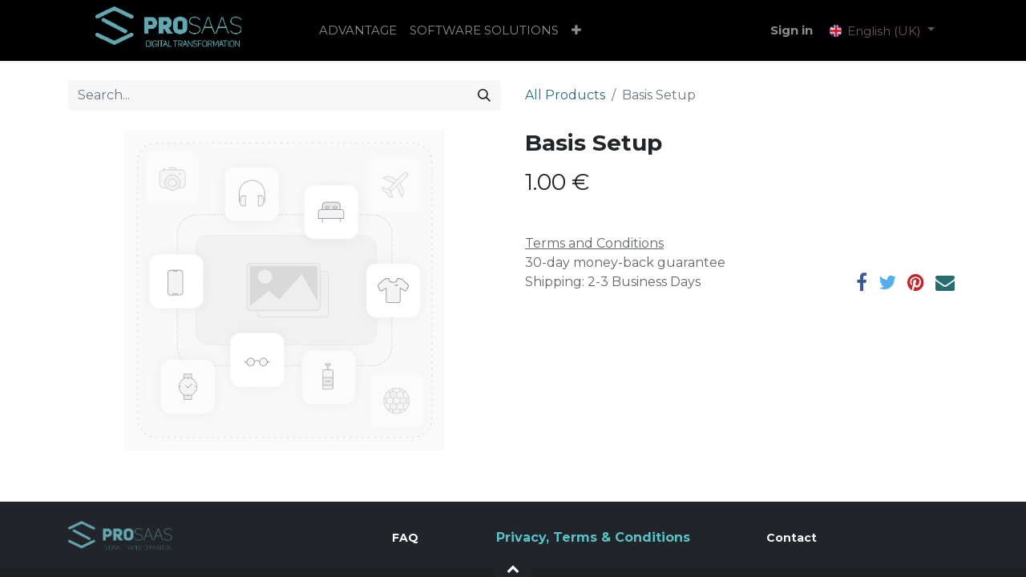

--- FILE ---
content_type: text/html; charset=utf-8
request_url: https://www.prosaas.online/shop/basis-setup-42
body_size: 5658
content:

        

    
<!DOCTYPE html>
        
        
        
<html lang="en-GB" data-website-id="1" data-main-object="product.template(42,)" data-add2cart-redirect="1">
    <head>
        <meta charset="utf-8"/>
        <meta http-equiv="X-UA-Compatible" content="IE=edge,chrome=1"/>
        <meta name="viewport" content="width=device-width, initial-scale=1"/>
        <meta name="generator" content="Odoo"/>
            
        <meta property="og:type" content="website"/>
        <meta property="og:title" content="Basis Setup"/>
        <meta property="og:site_name" content="PROsolutions GesmbH"/>
        <meta property="og:url" content="http://prosaas.online/shop/basis-setup-42"/>
        <meta property="og:image" content="http://prosaas.online/web/image/product.template/42/image_1024?unique=21872b9"/>
        <meta property="og:description"/>
            
        <meta name="twitter:card" content="summary_large_image"/>
        <meta name="twitter:title" content="Basis Setup"/>
        <meta name="twitter:image" content="http://prosaas.online/web/image/product.template/42/image_1024?unique=21872b9"/>
        <meta name="twitter:description"/>
        
        <link rel="canonical" href="https://prosaas.online/shop/basis-setup-42"/>
        
        <link rel="preconnect" href="https://fonts.gstatic.com/" crossorigin=""/>
        <title> Basis Setup | PROsaas </title>
        <link type="image/x-icon" rel="shortcut icon" href="/web/image/website/1/favicon?unique=719e34a"/>
        <link rel="preload" href="/web/static/src/libs/fontawesome/fonts/fontawesome-webfont.woff2?v=4.7.0" as="font" crossorigin=""/>
        <link type="text/css" rel="stylesheet" href="/web/assets/803-df3ac16/1/web.assets_frontend.min.css" data-asset-bundle="web.assets_frontend" data-asset-version="df3ac16"/>
        <script id="web.layout.odooscript" type="text/javascript">
            var odoo = {
                csrf_token: "43d1841a0c31a81012e7e310f8666e2b35d1ea04o1800721707",
                debug: "",
            };
        </script>
        <script type="text/javascript">
            odoo.__session_info__ = {"is_admin": false, "is_system": false, "is_website_user": true, "user_id": false, "is_frontend": true, "profile_session": null, "profile_collectors": null, "profile_params": null, "show_effect": true, "bundle_params": {"lang": "en_US", "website_id": 1}, "translationURL": "/website/translations", "cache_hashes": {"translations": "0aa774a4de5ec593ae14932847ee56bfc0b39e8b"}, "geoip_country_code": null, "geoip_phone_code": null, "lang_url_code": "en_GB"};
            if (!/(^|;\s)tz=/.test(document.cookie)) {
                const userTZ = Intl.DateTimeFormat().resolvedOptions().timeZone;
                document.cookie = `tz=${userTZ}; path=/`;
            }
        </script>
        <script defer="defer" type="text/javascript" src="/web/assets/238-062b1e2/1/web.assets_frontend_minimal.min.js" data-asset-bundle="web.assets_frontend_minimal" data-asset-version="062b1e2"></script>
        <script defer="defer" type="text/javascript" data-src="/web/assets/804-334ea83/1/web.assets_frontend_lazy.min.js" data-asset-bundle="web.assets_frontend_lazy" data-asset-version="334ea83"></script>
        
        
    </head>
    <body>
        <div id="wrapwrap" class="   ">
            <li class="nav-item divider d-none"></li> 
            <li class="nav-item o_wsale_my_cart d-none">

            </li>
                <header id="top" data-anchor="true" data-name="Header" class="  o_header_standard">
                    
    <nav data-name="Navbar" class="navbar navbar-expand-lg navbar-light o_colored_level o_cc shadow-sm">
        
            <div id="top_menu_container" class="container justify-content-start justify-content-lg-between">
                
    <a href="/" class="navbar-brand logo me-4">
            
            <span role="img" aria-label="Logo of PROsaas" title="PROsaas"><img src="/web/image/website/1/logo/PROsaas?unique=719e34a" class="img img-fluid" width="95" height="40" alt="PROsaas" loading="lazy"/></span>
        </a>
    
                
                <div id="top_menu_collapse" class="collapse navbar-collapse order-last order-lg-0">
    <ul id="top_menu" class="nav navbar-nav o_menu_loading flex-grow-1">
        
                        
    <li class="nav-item">
        <a role="menuitem" href="/advintage" class="nav-link ">
            <span>ADVANTAGE</span>
        </a>
    </li>
    <li class="nav-item">
        <a role="menuitem" href="/softweresolution" class="nav-link ">
            <span>SOFTWARE SOLUTIONS</span>
        </a>
    </li>
    <li class="nav-item">
        <a role="menuitem" href="/shop" class="nav-link ">
            <span>PACKAGE INDUSTRY </span>
        </a>
    </li>
    <li class="nav-item">
        <a role="menuitem" href="/contactus" class="nav-link ">
            <span>CONTACT US</span>
        </a>
    </li>
        
            <li class="nav-item mx-lg-3 divider d-none"></li> 
            <li class="o_wsale_my_cart align-self-md-start d-none nav-item mx-lg-3">
                <a href="/shop/cart" class="nav-link">
                    <i class="fa fa-shopping-cart"></i>
                    <sup class="my_cart_quantity badge text-bg-primary" data-order-id="">0</sup>
                </a>
            </li>
        
                        
            <li class="nav-item ms-lg-auto o_no_autohide_item">
                <a href="/web/login" class="nav-link fw-bold">Sign in</a>
            </li>
                        
        
        
                    
    </ul>

                    
        
            <div class="js_language_selector my-auto ms-lg-2 dropdown d-print-none">
                <button type="button" data-bs-toggle="dropdown" aria-haspopup="true" aria-expanded="true" class="btn btn-sm btn-outline-secondary border-0 dropdown-toggle ">
    <img class="o_lang_flag" src="/base/static/img/country_flags/gb.png?height=25" loading="lazy"/>
                    <span class="align-middle">English (UK)</span>
                </button>
                <div role="menu" class="dropdown-menu ">
                        <a href="/shop/basis-setup-42" class="dropdown-item js_change_lang active" data-url_code="en_GB">
    <img class="o_lang_flag" src="/base/static/img/country_flags/gb.png?height=25" loading="lazy"/>
                            <span>English (UK)</span>
                        </a>
                        <a href="/de/shop/basis-setup-42" class="dropdown-item js_change_lang " data-url_code="de">
    <img class="o_lang_flag" src="/base/static/img/country_flags/de.png?height=25" loading="lazy"/>
                            <span> Deutsch</span>
                        </a>
                </div>
            </div>
        
                </div>
                
        <div class="oe_structure oe_structure_solo ms-lg-4">
            
        </div>
                
    <button type="button" data-bs-toggle="collapse" data-bs-target="#top_menu_collapse" class="navbar-toggler ms-auto">
        <span class="navbar-toggler-icon o_not_editable"></span>
    </button>
            </div>
        
    </nav>
    
        </header>
                <main>
                    
            <div itemscope="itemscope" itemtype="http://schema.org/Product" id="wrap" class="js_sale o_wsale_product_page ecom-zoomable zoomodoo-next" data-ecom-zoom-auto="1">
                <div class="oe_structure oe_empty oe_structure_not_nearest" id="oe_structure_website_sale_product_1" data-editor-message="DROP BUILDING BLOCKS HERE TO MAKE THEM AVAILABLE ACROSS ALL PRODUCTS"></div>
                <section id="product_detail" class="container py-4 oe_website_sale " data-view-track="1" data-product-tracking-info="{&#34;item_id&#34;: 42, &#34;item_name&#34;: &#34;Basis Setup&#34;, &#34;item_category&#34;: &#34;All&#34;, &#34;currency&#34;: &#34;EUR&#34;, &#34;price&#34;: 1.0}">
                    <div class="row align-items-center">
                        <div class="col-lg-6 d-flex align-items-center">
                            <div class="d-flex justify-content-between w-100">
    <form method="get" class="o_searchbar_form o_wait_lazy_js s_searchbar_input o_wsale_products_searchbar_form me-auto flex-grow-1 mb-2 mb-lg-0" action="/shop" data-snippet="s_searchbar_input">
            <div role="search" class="input-group me-sm-2">
        <input type="search" name="search" class="search-query form-control oe_search_box border-0 text-bg-light" placeholder="Search..." data-search-type="products" data-limit="5" data-display-image="true" data-display-description="true" data-display-extra-link="true" data-display-detail="true" data-order-by="name asc"/>
        <button type="submit" aria-label="Search" title="Search" class="btn oe_search_button btn btn-light">
            <i class="oi oi-search"></i>
        </button>
    </div>

            <input name="order" type="hidden" class="o_search_order_by" value="name asc"/>
            
        
        </form>
        <div class="o_pricelist_dropdown dropdown d-none">

            <a role="button" href="#" data-bs-toggle="dropdown" class="dropdown-toggle btn btn-light">
                Public Pricelist
            </a>
            <div class="dropdown-menu" role="menu">
                    <a role="menuitem" class="dropdown-item" href="/shop/change_pricelist/1">
                        <span class="switcher_pricelist" data-pl_id="1">Public Pricelist</span>
                    </a>
            </div>
        </div>
                            </div>
                        </div>
                        <div class="col-lg-6 d-flex align-items-center">
                            <ol class="breadcrumb p-0 mb-2 m-lg-0">
                                <li class="breadcrumb-item o_not_editable">
                                    <a href="/shop">All Products</a>
                                </li>
                                <li class="breadcrumb-item active">
                                    <span>Basis Setup</span>
                                </li>
                            </ol>
                        </div>
                    </div>
                    <div class="row" id="product_detail_main" data-name="Product Page" data-image_width="50_pc" data-image_layout="carousel">
                        <div class="col-lg-6 mt-lg-4 o_wsale_product_images position-relative">
        <div id="o-carousel-product" class="carousel slide position-sticky mb-3 overflow-hidden" data-bs-ride="carousel" data-bs-interval="0" data-name="Product Carousel">
            <div class="o_carousel_product_outer carousel-outer position-relative flex-grow-1">
                <div class="carousel-inner h-100">
                        <div class="carousel-item h-100 active">
        <div class="d-flex align-items-center justify-content-center h-100 oe_unmovable"><img src="/web/image/product.product/42/image_1024/Basis%20Setup?unique=21872b9" class="img img-fluid oe_unmovable product_detail_img mh-100" alt="Basis Setup" loading="lazy"/></div>
                        </div>
                </div>
            </div>
        <div class="o_carousel_product_indicators pt-2 overflow-hidden">
        </div>
        </div>
                        </div>
                        <div id="product_details" class="col-lg-6 mt-md-4">
                            <h1 itemprop="name">Basis Setup</h1>
                            <span itemprop="url" style="display:none;">http://prosaas.online/shop/basis-setup-42</span>
                            <span itemprop="image" style="display:none;">http://prosaas.online/web/image/product.template/42/image_1920?unique=21872b9</span>
                            <h1 invisible="True"></h1>
        <form action="/shop/cart/update" method="POST">
                                <input type="hidden" name="csrf_token" value="43d1841a0c31a81012e7e310f8666e2b35d1ea04o1800721707"/>
                                <div class="js_product js_main_product mb-3">
                                    <div>
        <div itemprop="offers" itemscope="itemscope" itemtype="http://schema.org/Offer" class="product_price mt-2 mb-3 d-inline-block">
            <h3 class="css_editable_mode_hidden">
                <span class="oe_price" style="white-space: nowrap;" data-oe-type="monetary" data-oe-expression="combination_info[&#39;price&#39;]"><span class="oe_currency_value">1.00</span> €</span>
                <span itemprop="price" style="display:none;">1.0</span>
                <span itemprop="priceCurrency" style="display:none;">EUR</span>
                <span style="text-decoration: line-through; white-space: nowrap;" itemprop="listPrice" class="text-danger oe_default_price ms-1 h5 d-none" data-oe-type="monetary" data-oe-expression="combination_info[&#39;list_price&#39;]"><span class="oe_currency_value">1.00</span> €</span>
            </h3>
            <h3 class="css_non_editable_mode_hidden decimal_precision" data-precision="2">
                <span><span class="oe_currency_value">1.00</span> €</span>
            </h3>
        </div>
        <div id="product_unavailable" class="d-none">
            <h3 class="fst-italic">Not Available For Sale</h3>
        </div>
                                    </div>
                                    
                                        <input type="hidden" class="product_id" name="product_id" value="42"/>
                                        <input type="hidden" class="product_template_id" name="product_template_id" value="42"/>
                                            <ul class="d-none js_add_cart_variants mb-0" data-attribute_exclusions="{&#39;exclusions: []&#39;}"></ul>
                                    
                                    <p class="css_not_available_msg alert alert-warning">This combination does not exist.</p>
                                    <div id="o_wsale_cta_wrapper" class="d-flex flex-wrap align-items-center">
        <div id="add_to_cart_wrap" class="d-inline-flex align-items-center mb-2 me-auto">
                                            <a id="add_to_cart" invisible="True"></a>
        </div>
                                        <div id="product_option_block" class="d-flex flex-wrap w-100"></div>
                                    </div>
                                    <div id="contact_us_wrapper" class="d-none oe_structure oe_structure_solo ">
                                        <section class="s_text_block" data-snippet="s_text_block" data-name="Text">
                                            <div class="container">
                                                <a class="btn btn-primary btn_cta" href="/contactus">Contact Us
                                                </a>
                                            </div>
                                        </section>
                                    </div>
                                </div>
                            </form>
                            <div id="product_attributes_simple">
                                <table class="table table-sm text-muted d-none">
                                </table>
                            </div>
                            <div id="o_product_terms_and_share" class="d-flex justify-content-between flex-column flex-md-row align-items-md-end mb-3">
            <p class="text-muted mb-0">
                <a href="/terms" class="text-muted"><u>Terms and Conditions</u></a><br/>
                30-day money-back guarantee<br/>
                Shipping: 2-3 Business Days
            </p>
            <div class="h4 mt-3 mb-0 d-flex justify-content-md-end flex-shrink-0" contenteditable="false">
    <div data-snippet="s_share" class="s_share text-start text-lg-end">
        <a href="https://www.facebook.com/sharer/sharer.php?u={url}" target="_blank" class="s_share_facebook mx-1 my-0">
            <i class="fa fa-facebook "></i>
        </a>
        <a href="https://twitter.com/intent/tweet?text={title}&amp;url={url}" target="_blank" class="s_share_twitter mx-1 my-0">
            <i class="fa fa-twitter "></i>
        </a>
        <a href="https://pinterest.com/pin/create/button/?url={url}&amp;media={media}&amp;description={title}" target="_blank" class="s_share_pinterest mx-1 my-0">
            <i class="fa fa-pinterest "></i>
        </a>
        <a href="/cdn-cgi/l/email-protection#19267b767d6024626c6b75643f787469226a6c7b737c7a6d24626d706d757c64" class="s_share_email mx-1 my-0">
            <i class="fa fa-envelope "></i>
        </a>
    </div>
            </div>
                            </div>
                        </div>
                    </div>
                </section>
                
                <div class="oe_structure oe_empty oe_structure_not_nearest mt16" id="oe_structure_website_sale_product_2" data-editor-message="DROP BUILDING BLOCKS HERE TO MAKE THEM AVAILABLE ACROSS ALL PRODUCTS"></div>
            </div>
        
                </main>
                <footer id="bottom" data-anchor="true" data-name="Footer" class="o_footer o_colored_level o_cc ">
                    <div id="footer" class="oe_structure oe_structure_solo" style="">
            <section class="s_text_block pb0 pt8" data-snippet="s_text_block" data-name="Text" style="background-image: none;">
                <div class="container">
                    <div class="row align-items-center">
                        <div class="col-lg-2 pt16 pb16 o_colored_level">
                            <a href="/" class="o_footer_logo logo" data-bs-original-title="" title="">
                                <img src="/web/image/776-f7171efe/ProSaasIFix.png" alt="" class="img-fluid mx-auto img o_we_custom_image" data-original-id="285" data-original-src="/web/image/285-d26351e0/ProSaasIFix.png" data-mimetype="image/png" data-resize-width="690" loading="lazy" style="" data-bs-original-title="" title="" aria-describedby="tooltip116692"/>
                            </a>
                        </div>
                        <div class="d-flex align-items-center justify-content-center justify-content-lg-start pt16 pb16 o_colored_level col-lg-8 offset-lg-2" style="">
                            <ul class="list-inline mb-0 ms-3" style="text-align: center;">
                                <li class="list-inline-item"><a href="/" data-bs-original-title="" title=""><strong><font class="text-o-color-1">​</font></strong></a></li><li class="list-inline-item"><a title="" data-bs-original-title="" href="/FAQ"><font style="" class="text-o-color-4"><strong><span style="font-size: 14px;">FAQ</span></strong></font></a></li><li class="list-inline-item"><a href="/" data-bs-original-title="" title=""><strong></strong></a>&nbsp; &nbsp; &nbsp; &nbsp; &nbsp; &nbsp; &nbsp; &nbsp; &nbsp;&nbsp;</li><strong>&nbsp;</strong><li class="list-inline-item">&nbsp;<a title="" data-bs-original-title="" href="/privacy-terms-and-conditions"><strong>Privacy, Terms &amp; Conditions</strong></a><strong>&nbsp;</strong>&nbsp;&nbsp; &nbsp; &nbsp;&nbsp;</li>&nbsp;<strong>&nbsp; &nbsp; &nbsp; &nbsp; &nbsp;<font class="text-o-color-1">&nbsp;</font></strong><li class="list-inline-item"><a title="" data-bs-original-title="" href="/contact-us"><strong><font style="" class="text-o-color-3"><span style="font-size: 14px;">Contact</span></font></strong></a><font class="text-o-color-1">&nbsp;</font></li>&nbsp; &nbsp; &nbsp; &nbsp; &nbsp; &nbsp; <strong>&nbsp; &nbsp; &nbsp;</strong><li class="list-inline-item"><a href="#" data-bs-original-title="" title=""><span style="font-size: 14px;"></span></a><br/></li>
                                
                            </ul>
                        </div>
                        
                        
                    </div>
                </div>
            </section>
        </div>
        <div id="o_footer_scrolltop_wrapper" class="container h-0 d-flex align-items-center justify-content-center">
            <a id="o_footer_scrolltop" role="button" href="#top" title="Scroll To Top" class="btn btn-primary rounded-circle d-flex align-items-center justify-content-center">
                <span class="fa fa-1x fa-chevron-up"></span>
            </a>
        </div>
    <div class="o_footer_copyright o_colored_level o_cc" data-name="Copyright">
                        <div class="container py-3">
                            <div class="row">
                                <div class="col-sm text-center text-sm-start text-muted">
                                    <span class="o_footer_copyright_name me-2"><span style="font-size: 14px;">Copyright ©PROsolutions2023</span><span style="width: 7.01248px;" class="oe-tabs"><span style="font-size: 14px;"> </span></span><span style="font-size: 14px;">​</span><span style="width: 40px;" class="oe-tabs"><span style="font-size: 14px;"> </span></span><span style="font-size: 14px;">​</span><span style="width: 40px;" class="oe-tabs"><span style="font-size: 14px;"> </span></span><span style="font-size: 14px;">​</span><span style="width: 40px;" class="oe-tabs"><span style="font-size: 14px;"> </span></span><span style="font-size: 14px;">​</span><span style="width: 40px;" class="oe-tabs"><span style="font-size: 14px;"> </span></span><span style="font-size: 14px;">​</span><span style="width: 40px;" class="oe-tabs"><span style="font-size: 14px;"> </span></span><span style="width: 40px;" class="oe-tabs"><span style="font-size: 14px;"> </span></span><span style="font-size: 14px;">​</span><span style="width: 40px;" class="oe-tabs"><span style="font-size: 14px;">&nbsp;</span></span><span style="font-size: 14px;"><br/>​​​PROsolutions 2013 GesmbH&nbsp; &nbsp; |&nbsp;&nbsp;ATU 68282011<br/></span>​​</span>
    </div>
                                <div class="col-sm text-center text-sm-end o_not_editable">
        <div class="o_brand_promotion">
        
        
        
        
        
        
        
        </div>
                                </div>
                            </div>
                        </div>
                    </div>
                </footer>
            </div>
        
        <script data-cfasync="false" src="/cdn-cgi/scripts/5c5dd728/cloudflare-static/email-decode.min.js"></script><script defer src="https://static.cloudflareinsights.com/beacon.min.js/vcd15cbe7772f49c399c6a5babf22c1241717689176015" integrity="sha512-ZpsOmlRQV6y907TI0dKBHq9Md29nnaEIPlkf84rnaERnq6zvWvPUqr2ft8M1aS28oN72PdrCzSjY4U6VaAw1EQ==" data-cf-beacon='{"version":"2024.11.0","token":"3cb48225108d411eac1e7112628cbae0","r":1,"server_timing":{"name":{"cfCacheStatus":true,"cfEdge":true,"cfExtPri":true,"cfL4":true,"cfOrigin":true,"cfSpeedBrain":true},"location_startswith":null}}' crossorigin="anonymous"></script>
</body>
</html>
    

--- FILE ---
content_type: text/html; charset=utf-8
request_url: https://www.prosaas.online/shop/getDefaultTopupFlag
body_size: -264
content:
{"hide_topup": false, "show_price_note": false}

--- FILE ---
content_type: text/html; charset=utf-8
request_url: https://www.prosaas.online/shop/getDefaultBillingType
body_size: -313
content:
{"billing_type": "user_plan_price", "show_price_note": false}

--- FILE ---
content_type: text/html; charset=utf-8
request_url: https://www.prosaas.online/shop/get_default_plan_users?val=user_plan_price
body_size: -329
content:
{"plan_users": 3}